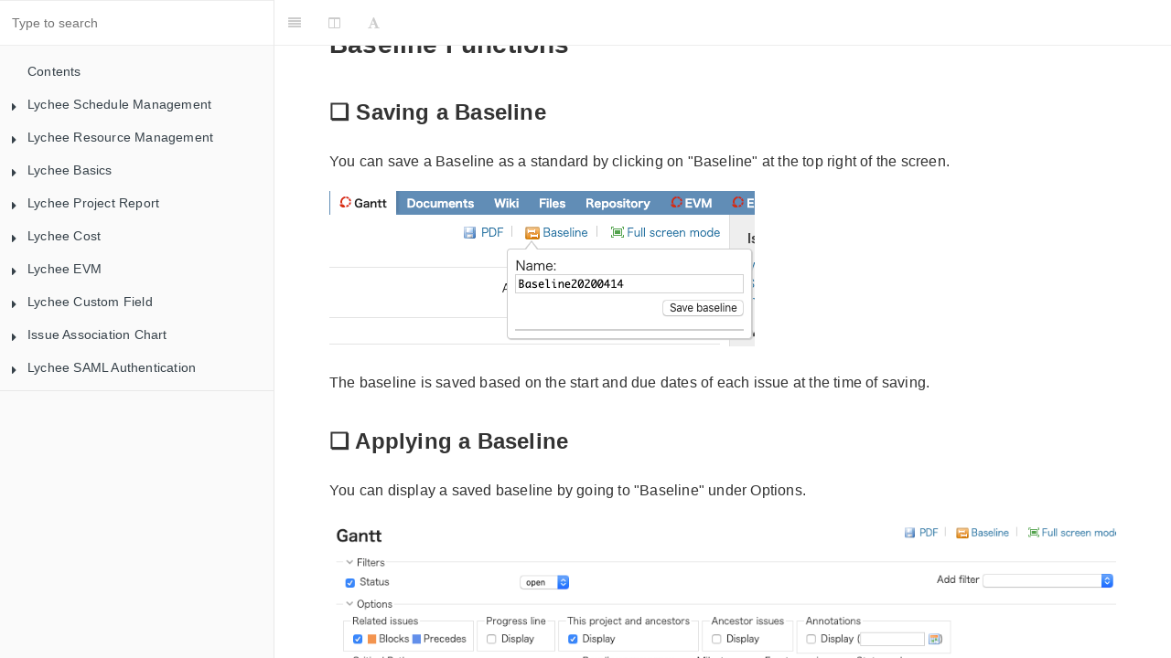

--- FILE ---
content_type: text/html
request_url: https://manual-en.lychee-redmine.jp/gantt_chart/gantt_chart5.html
body_size: 73630
content:

<!DOCTYPE HTML>
<html lang="" >
    <head>
        <meta charset="UTF-8">
        <meta content="text/html; charset=utf-8" http-equiv="Content-Type">
        <title>Saving a Baseline · GitBook</title>
        <meta http-equiv="X-UA-Compatible" content="IE=edge" />
        <meta name="description" content="">
        <meta name="generator" content="GitBook 3.2.3">
        
        
        
    
    <link rel="stylesheet" href="../gitbook/style.css">

    
            
                
                <link rel="stylesheet" href="../gitbook/gitbook-plugin-collapsible-chapters/collapsible-chapters.css">
                
            
                
                <link rel="stylesheet" href="../gitbook/gitbook-plugin-highlight/website.css">
                
            
                
                <link rel="stylesheet" href="../gitbook/gitbook-plugin-search/search.css">
                
            
                
                <link rel="stylesheet" href="../gitbook/gitbook-plugin-fontsettings/website.css">
                
            
                
                <link rel="stylesheet" href="../gitbook/gitbook-plugin-theme-api/theme-api.css">
                
            
        

    

    
        
        <link rel="stylesheet" href="../manual.css">
        
    
        
    

        
    
    
    <meta name="HandheldFriendly" content="true"/>
    <meta name="viewport" content="width=device-width, initial-scale=1, user-scalable=no">
    <meta name="apple-mobile-web-app-capable" content="yes">
    <meta name="apple-mobile-web-app-status-bar-style" content="black">
    <link rel="apple-touch-icon-precomposed" sizes="152x152" href="../gitbook/images/apple-touch-icon-precomposed-152.png">
    <link rel="shortcut icon" href="../gitbook/images/favicon.ico" type="image/x-icon">

    
    <link rel="next" href="gantt_chart5.html" />
    
    
    <link rel="prev" href="gantt_chart4.html" />
    

    </head>
    <body>
        
<div class="book">
    <div class="book-summary">
        
            
<div id="book-search-input" role="search">
    <input type="text" placeholder="Type to search" />
</div>

            
                <nav role="navigation">
                


<ul class="summary">
    
    

    

    
        
        
    
        <li class="chapter " data-level="1.1" data-path="../">
            
                <a href="../">
            
                    
                    Contents
            
                </a>
            

            
        </li>
    
        <li class="chapter " data-level="1.2" data-path="../1_contents_scheduling_management.html">
            
                <a href="../1_contents_scheduling_management.html">
            
                    
                    Lychee Schedule Management
            
                </a>
            

            
            <ul class="articles">
                
    
        <li class="chapter " data-level="1.2.1" data-path="gantt_chart_top.html">
            
                <a href="gantt_chart_top.html">
            
                    
                    Gantt Chart
            
                </a>
            

            
            <ul class="articles">
                
    
        <li class="chapter " data-level="1.2.1.1" data-path="gantt_chart1.html">
            
                <a href="gantt_chart1.html#❏-setting-permissions">
            
                    
                    Setting Permissions
            
                </a>
            

            
        </li>
    
        <li class="chapter " data-level="1.2.1.2" data-path="gantt_chart1.html">
            
                <a href="gantt_chart1.html#❏-changing-dates-(period">
            
                    
                    Changing Dates (Period)
            
                </a>
            

            
        </li>
    
        <li class="chapter " data-level="1.2.1.3" data-path="gantt_chart1.html">
            
                <a href="gantt_chart1.html#❏-changing-dates-(start-date">
            
                    
                    Changing Dates (Start Date)
            
                </a>
            

            
        </li>
    
        <li class="chapter " data-level="1.2.1.4" data-path="gantt_chart1.html">
            
                <a href="gantt_chart1.html#❏-setting-dates">
            
                    
                    Setting Dates
            
                </a>
            

            
        </li>
    
        <li class="chapter " data-level="1.2.1.5" data-path="gantt_chart1.html">
            
                <a href="gantt_chart1.html#❏-solid-lines-displayed-in-gantt-charts">
            
                    
                    Solid Lines Displayed in Gantt Charts
            
                </a>
            

            
        </li>
    
        <li class="chapter " data-level="1.2.1.6" data-path="gantt_chart1.html">
            
                <a href="gantt_chart1.html#❏-creating-a-new-issue">
            
                    
                    Creating a New Issue
            
                </a>
            

            
        </li>
    
        <li class="chapter " data-level="1.2.1.7" data-path="gantt_chart1.html">
            
                <a href="gantt_chart1.html#❏-editing-an-issue">
            
                    
                    Editing an Issue
            
                </a>
            

            
        </li>
    
        <li class="chapter " data-level="1.2.1.8" data-path="gantt_chart1.html">
            
                <a href="gantt_chart1.html#❏-changing-sequence-of-issues">
            
                    
                    Changing Sequence of Issues
            
                </a>
            

            
        </li>
    
        <li class="chapter " data-level="1.2.1.9" data-path="gantt_chart1.html">
            
                <a href="gantt_chart1.html#❏-changing-parent-child-relationships-between-issues">
            
                    
                    Changing Parent-Child Relationships between Issues
            
                </a>
            

            
        </li>
    
        <li class="chapter " data-level="1.2.1.10" data-path="gantt_chart1.html">
            
                <a href="gantt_chart1.html#❏-collapsing/expanding-parent-child-issues">
            
                    
                    Collapsing/Expanding Parent-child Issues
            
                </a>
            

            
        </li>
    
        <li class="chapter " data-level="1.2.1.11" data-path="gantt_chart1.html">
            
                <a href="gantt_chart1.html#❏-setting-display-colors-for-issue-statuses">
            
                    
                    Setting Display Colors for Issue Statuses
            
                </a>
            

            
        </li>
    
        <li class="chapter " data-level="1.2.1.12" data-path="gantt_chart1.html">
            
                <a href="gantt_chart1.html#❏-changing-version-status">
            
                    
                    Changing Version Status
            
                </a>
            

            
        </li>
    
        <li class="chapter " data-level="1.2.1.13" data-path="gantt_chart1.html">
            
                <a href="gantt_chart1.html#❏-downloading-pdfs">
            
                    
                    Downloading PDFs
            
                </a>
            

            
        </li>
    
        <li class="chapter " data-level="1.2.1.14" data-path="gantt_chart1.html">
            
                <a href="gantt_chart1.html#❏-setting-headers">
            
                    
                    Setting Headers
            
                </a>
            

            
        </li>
    
        <li class="chapter " data-level="1.2.1.15" data-path="gantt_chart2.html">
            
                <a href="gantt_chart2.html#❏-full-screen-mode">
            
                    
                    Full screen Mode
            
                </a>
            

            
        </li>
    
        <li class="chapter " data-level="1.2.1.16" data-path="gantt_chart2.html">
            
                <a href="gantt_chart2.html#❏-expanding-and-shrinking">
            
                    
                    Expanding and Shrinking
            
                </a>
            

            
        </li>
    
        <li class="chapter " data-level="1.2.1.17" data-path="gantt_chart2.html">
            
                <a href="gantt_chart2.html#❏-changing-displayed-columns">
            
                    
                    Changing Displayed columns
            
                </a>
            

            
        </li>
    
        <li class="chapter " data-level="1.2.1.18" data-path="gantt_chart2.html">
            
                <a href="gantt_chart2.html#❏-sorting">
            
                    
                    Sorting
            
                </a>
            

            
        </li>
    
        <li class="chapter " data-level="1.2.1.19" data-path="gantt_chart3.html">
            
                <a href="gantt_chart3.html#❏-saving-queries">
            
                    
                    Saving Queries
            
                </a>
            

            
        </li>
    
        <li class="chapter " data-level="1.2.1.20" data-path="gantt_chart3.html">
            
                <a href="gantt_chart3.html#❏-editing-an-issue-by-double-clicking">
            
                    
                    Editing an Issue by Double-clicking
            
                </a>
            

            
        </li>
    
        <li class="chapter " data-level="1.2.1.21" data-path="gantt_chart3.html">
            
                <a href="gantt_chart3.html#❏-manual-sorting">
            
                    
                    Manual Sorting
            
                </a>
            

            
        </li>
    
        <li class="chapter " data-level="1.2.1.22" data-path="gantt_chart3.html">
            
                <a href="gantt_chart3.html#❏-opening-and-closing-entire-levels">
            
                    
                    Opening and Closing Entire Levels
            
                </a>
            

            
        </li>
    
        <li class="chapter " data-level="1.2.1.23" data-path="gantt_chart3.html">
            
                <a href="gantt_chart3.html#❏-group-conditions">
            
                    
                    Group Conditions
            
                </a>
            

            
        </li>
    
        <li class="chapter " data-level="1.2.1.24" data-path="gantt_chart3.html">
            
                <a href="gantt_chart3.html#❏-undo-function">
            
                    
                    Undo Function
            
                </a>
            

            
        </li>
    
        <li class="chapter " data-level="1.2.1.25" data-path="gantt_chart3.html">
            
                <a href="gantt_chart3.html#❏-issue-adding-mode">
            
                    
                    Issue Adding Mode
            
                </a>
            

            
        </li>
    
        <li class="chapter " data-level="1.2.1.26" data-path="gantt_chart3.html">
            
                <a href="gantt_chart3.html#❏-displaying-notes-on-issues">
            
                    
                    Displaying Notes on Issues
            
                </a>
            

            
        </li>
    
        <li class="chapter " data-level="1.2.1.27" data-path="gantt_chart3.html">
            
                <a href="gantt_chart3.html#❏-displaying-higher-level-issues">
            
                    
                    Displaying Higher-level Issues
            
                </a>
            

            
        </li>
    
        <li class="chapter " data-level="1.2.1.28" data-path="gantt_chart4.html">
            
                <a href="gantt_chart4.html#❏-critical-paths">
            
                    
                    Critical Paths
            
                </a>
            

            
        </li>
    
        <li class="chapter " data-level="1.2.1.29" data-path="gantt_chart5.html">
            
                <a href="gantt_chart5.html#❏-saving-a-baseline">
            
                    
                    Saving a Baseline
            
                </a>
            

            
        </li>
    
        <li class="chapter " data-level="1.2.1.30" data-path="gantt_chart5.html">
            
                <a href="gantt_chart5.html#❏-applying-a-baseline">
            
                    
                    Applying a Baseline
            
                </a>
            

            
        </li>
    
        <li class="chapter " data-level="1.2.1.31" data-path="gantt_chart5.html">
            
                <a href="gantt_chart5.html#❏-displaying-Progress-lines-for-baselines">
            
                    
                    Displaying Progress Lines for Baselines
            
                </a>
            

            
        </li>
    
        <li class="chapter " data-level="1.2.1.32" data-path="gantt_chart6.html">
            
                <a href="gantt_chart6.html#❏-what-is-a-milestone?">
            
                    
                    What is a Milestone?
            
                </a>
            

            
        </li>
    
        <li class="chapter " data-level="1.2.1.33" data-path="gantt_chart6.html">
            
                <a href="gantt_chart6.html#❏-adding-a-milestone">
            
                    
                    Adding a Milestone
            
                </a>
            

            
        </li>
    
        <li class="chapter " data-level="1.2.1.34" data-path="gantt_chart6.html">
            
                <a href="gantt_chart6.html#❏-displaying-versions-with-no-linked-issues">
            
                    
                    Displaying Versions with No Linked Issues
            
                </a>
            

            
        </li>
    
        <li class="chapter " data-level="1.2.1.35" data-path="gantt_chart7.html">
            
                <a href="gantt_chart7.html#❏-what-is-simulation-mode?">
            
                    
                    What is Simulation Mode?
            
                </a>
            

            
        </li>
    
        <li class="chapter " data-level="1.2.1.36" data-path="gantt_chart7.html">
            
                <a href="gantt_chart7.html#❏-operating-simulation-mode">
            
                    
                    Operating Simulation Mode
            
                </a>
            

            
        </li>
    
        <li class="chapter " data-level="1.2.1.37" data-path="gantt_chart7.html">
            
                <a href="gantt_chart7.html#❏-what-is-visualize-user-workload?">
            
                    
                    What is Visualize user workload?
            
                </a>
            

            
        </li>
    
        <li class="chapter " data-level="1.2.1.38" data-path="gantt_chart7.html">
            
                <a href="gantt_chart7.html#❏-operating-visualize-user-workload">
            
                    
                    Operating Visualize user workload
            
                </a>
            

            
        </li>
    

            </ul>
            
        </li>
    
        <li class="chapter " data-level="1.2.2" data-path="../kanban/kanban_top.html">
            
                <a href="../kanban/kanban_top.html">
            
                    
                    Kanban
            
                </a>
            

            
            <ul class="articles">
                
    
        <li class="chapter " data-level="1.2.2.1" data-path="../kanban/kanban1.html">
            
                <a href="../kanban/kanban1.html#❏-setting-permissions">
            
                    
                    Setting Permissions
            
                </a>
            

            
        </li>
    
        <li class="chapter " data-level="1.2.2.2" data-path="../kanban/kanban1.html">
            
                <a href="../kanban/kanban1.html#❏-project-settings">
            
                    
                    Project Settings
            
                </a>
            

            
        </li>
    
        <li class="chapter " data-level="1.2.2.3" data-path="../kanban/kanban1.html">
            
                <a href="../kanban/kanban1.html#❏-setting-maximum-number-of-displayed-issues">
            
                    
                    Setting Maximum Number of Displayed Issues
            
                </a>
            

            
        </li>
    
        <li class="chapter " data-level="1.2.2.4" data-path="../kanban/kanban1.html">
            
                <a href="../kanban/kanban1.html#❏-kanban-operations">
            
                    
                    Kanban Operations
            
                </a>
            

            
        </li>
    
        <li class="chapter " data-level="1.2.2.5" data-path="../kanban/kanban1.html">
            
                <a href="../kanban/kanban1.html#❏-kanban-by-priority">
            
                    
                    Kanban By Priority
            
                </a>
            

            
        </li>
    
        <li class="chapter " data-level="1.2.2.6" data-path="../kanban/kanban1.html">
            
                <a href="../kanban/kanban1.html#❏-kanban-by-assignee">
            
                    
                    Kanban By Assignee
            
                </a>
            

            
        </li>
    
        <li class="chapter " data-level="1.2.2.7" data-path="../kanban/kanban1.html">
            
                <a href="../kanban/kanban1.html#❏-burn-down-chart">
            
                    
                    Burn Down Chart
            
                </a>
            

            
        </li>
    
        <li class="chapter " data-level="1.2.2.8" data-path="../kanban/kanban2.html">
            
                <a href="../kanban/kanban2.html#❏-backlog">
            
                    
                    Backlog
            
                </a>
            

            
        </li>
    
        <li class="chapter " data-level="1.2.2.9" data-path="../kanban/kanban2.html">
            
                <a href="../kanban/kanban2.html#❏-backlog-operations">
            
                    
                    Backlog Operations
            
                </a>
            

            
        </li>
    
        <li class="chapter " data-level="1.2.2.10" data-path="../kanban/kanban2.html">
            
                <a href="../kanban/kanban2.html#❏-points-display">
            
                    
                    Points Display
            
                </a>
            

            
        </li>
    

            </ul>
            
        </li>
    
        <li class="chapter " data-level="1.2.3" data-path="../issue_set/issue_set_top.html">
            
                <a href="../issue_set/issue_set_top.html">
            
                    
                    Issue Set
            
                </a>
            

            
            <ul class="articles">
                
    
        <li class="chapter " data-level="1.2.3.1" data-path="../issue_set/issue_set.html">
            
                <a href="../issue_set/issue_set.html#❏-what-is-lychee-issue-set?">
            
                    
                    What is Lychee Issue Set?
            
                </a>
            

            
        </li>
    
        <li class="chapter " data-level="1.2.3.2" data-path="../issue_set/issue_set.html">
            
                <a href="../issue_set/issue_set.html#❏-setting-permissions">
            
                    
                    Setting Permissions
            
                </a>
            

            
        </li>
    
        <li class="chapter " data-level="1.2.3.3" data-path="../issue_set/issue_set.html">
            
                <a href="../issue_set/issue_set.html#❏-creating-a-new-issue-set">
            
                    
                    Creating a New Issue Set
            
                </a>
            

            
        </li>
    
        <li class="chapter " data-level="1.2.3.4" data-path="../issue_set/issue_set.html">
            
                <a href="../issue_set/issue_set.html#❏-editing-an-issue-set">
            
                    
                    Editing an Issue Set
            
                </a>
            

            
        </li>
    
        <li class="chapter " data-level="1.2.3.5" data-path="../issue_set/issue_set.html">
            
                <a href="../issue_set/issue_set.html#❏-creating-a-new-issue">
            
                    
                    Creating a New Issue
            
                </a>
            

            
        </li>
    
        <li class="chapter " data-level="1.2.3.6" data-path="../issue_set/issue_set.html">
            
                <a href="../issue_set/issue_set.html#❏-editing-an-issue">
            
                    
                    Editing an Issue
            
                </a>
            

            
        </li>
    
        <li class="chapter " data-level="1.2.3.7" data-path="../issue_set/issue_set.html">
            
                <a href="../issue_set/issue_set.html#❏-selecting-an-issue-set-to-be-used-by-a-Project">
            
                    
                    Selecting an Issue Set to be Used by a Project
            
                </a>
            

            
        </li>
    
        <li class="chapter " data-level="1.2.3.8" data-path="../issue_set/issue_set.html">
            
                <a href="../issue_set/issue_set.html#❏-creating-an-issue-from-an-issue-Set">
            
                    
                    Creating an Issue from an Issue Set
            
                </a>
            

            
        </li>
    
        <li class="chapter " data-level="1.2.3.9" data-path="../issue_set/issue_set.html">
            
                <a href="../issue_set/issue_set.html#❏-creating-a-child-issue-from-an-issue-set">
            
                    
                    Creating a Child Issue from an Issue Set
            
                </a>
            

            
        </li>
    

            </ul>
            
        </li>
    
        <li class="chapter " data-level="1.2.4" data-path="../project_template/project_template_top.html">
            
                <a href="../project_template/project_template_top.html">
            
                    
                    Project Template
            
                </a>
            

            
            <ul class="articles">
                
    
        <li class="chapter " data-level="1.2.4.1" data-path="../project_template/project_template.html">
            
                <a href="../project_template/project_template.html#❏-what-is-lychee-project-template?">
            
                    
                    What is Lychee Project Template?
            
                </a>
            

            
        </li>
    
        <li class="chapter " data-level="1.2.4.2" data-path="../project_template/project_template.html">
            
                <a href="../project_template/project_template.html#❏-main-functions">
            
                    
                    Main Functions
            
                </a>
            

            
        </li>
    
        <li class="chapter " data-level="1.2.4.3" data-path="../project_template/project_template.html">
            
                <a href="../project_template/project_template.html#❏-how-to-use-project-template">
            
                    
                    How to use Project Template
            
                </a>
            

            
        </li>
    

            </ul>
            
        </li>
    
        <li class="chapter " data-level="1.2.5" data-path="../actual_date/actual_date_top.html">
            
                <a href="../actual_date/actual_date_top.html">
            
                    
                    Actual Date
            
                </a>
            

            
            <ul class="articles">
                
    
        <li class="chapter " data-level="1.2.5.1" data-path="../actual_date/actual_date.html">
            
                <a href="../actual_date/actual_date.html#❏-What-is-Lychee-Actual-Date?">
            
                    
                    What is Lychee Actual Date?
            
                </a>
            

            
        </li>
    

            </ul>
            
        </li>
    

            </ul>
            
        </li>
    
        <li class="chapter " data-level="1.3" data-path="../2_contents_resource_management.html">
            
                <a href="../2_contents_resource_management.html">
            
                    
                    Lychee Resource Management
            
                </a>
            

            
            <ul class="articles">
                
    
        <li class="chapter " data-level="1.3.1" data-path="../time_management/time_management_top.html">
            
                <a href="../time_management/time_management_top.html">
            
                    
                    Time Management
            
                </a>
            

            
            <ul class="articles">
                
    
        <li class="chapter " data-level="1.3.1.1" data-path="../time_management/time_management1.html">
            
                <a href="../time_management/time_management1.html#❏-what-is-lychee-time-management?">
            
                    
                    What is Lychee Time Management?
            
                </a>
            

            
        </li>
    
        <li class="chapter " data-level="1.3.1.2" data-path="../time_management/time_management1.html">
            
                <a href="../time_management/time_management1.html#❏-main-functions">
            
                    
                    Main Functions
            
                </a>
            

            
        </li>
    
        <li class="chapter " data-level="1.3.1.3" data-path="../time_management/time_management1.html">
            
                <a href="../time_management/time_management1.html#❏-getting-started">
            
                    
                    Getting Started
            
                </a>
            

            
        </li>
    
        <li class="chapter " data-level="1.3.1.4" data-path="../time_management/time_management2.html">
            
                <a href="../time_management/time_management2.html#❏-my-calendar-screen">
            
                    
                    My Calendar Screen
            
                </a>
            

            
        </li>
    
        <li class="chapter " data-level="1.3.1.5" data-path="../time_management/time_management2.html">
            
                <a href="../time_management/time_management2.html#❏-selecting-projects">
            
                    
                    Selecting Projects
            
                </a>
            

            
        </li>
    
        <li class="chapter " data-level="1.3.1.6" data-path="../time_management/time_management2.html">
            
                <a href="../time_management/time_management2.html#❏-placing-issues">
            
                    
                    Placing Issues
            
                </a>
            

            
        </li>
    
        <li class="chapter " data-level="1.3.1.7" data-path="../time_management/time_management2.html">
            
                <a href="../time_management/time_management2.html#❏-placing-project-activities">
            
                    
                    Placing Project activities
            
                </a>
            

            
        </li>
    
        <li class="chapter " data-level="1.3.1.8" data-path="../time_management/time_management2.html">
            
                <a href="../time_management/time_management2.html#❏-placing-project-unrelated-activities">
            
                    
                    Placing Project-unrelated activities
            
                </a>
            

            
        </li>
    
        <li class="chapter " data-level="1.3.1.9" data-path="../time_management/time_management2.html">
            
                <a href="../time_management/time_management2.html#❏-changing-the-display-week">
            
                    
                    Changing the Display Week
            
                </a>
            

            
        </li>
    
        <li class="chapter " data-level="1.3.1.10" data-path="../time_management/time_management2.html">
            
                <a href="../time_management/time_management2.html#❏-changing-the-calendar-time-units">
            
                    
                    Changing the Calendar Time Units
            
                </a>
            

            
        </li>
    
        <li class="chapter " data-level="1.3.1.11" data-path="../time_management/time_management3.html">
            
                <a href="../time_management/time_management3.html#❏-project-calendar-screen">
            
                    
                    Project Calendar Screen
            
                </a>
            

            
        </li>
    
        <li class="chapter " data-level="1.3.1.12" data-path="../time_management/time_management3.html">
            
                <a href="../time_management/time_management3.html#❏-member-search">
            
                    
                    Member Search
            
                </a>
            

            
        </li>
    
        <li class="chapter " data-level="1.3.1.13" data-path="../time_management/time_management3.html">
            
                <a href="../time_management/time_management3.html#❏-changing-displayed-members">
            
                    
                    Changing Displayed Members
            
                </a>
            

            
        </li>
    
        <li class="chapter " data-level="1.3.1.14" data-path="../time_management/time_management3.html">
            
                <a href="../time_management/time_management3.html#❏-daily-and-weekly-displays">
            
                    
                    Daily and Weekly Displays
            
                </a>
            

            
        </li>
    

            </ul>
            
        </li>
    
        <li class="chapter " data-level="1.3.2" data-path="../time_management_google_calendar/time_management_google_calendar_top.html">
            
                <a href="../time_management_google_calendar/time_management_google_calendar_top.html">
            
                    
                    Time Management: Google Calendar add-on
            
                </a>
            

            
            <ul class="articles">
                
    
        <li class="chapter " data-level="1.3.2.1" data-path="../time_management_google_calendar/time_management_google_calendar.html">
            
                <a href="../time_management_google_calendar/time_management_google_calendar.html#❏-what-is-lychee-time-management-google-calendar-add-on?">
            
                    
                    What is Lychee Time Management Google Calendar add-on?
            
                </a>
            

            
        </li>
    
        <li class="chapter " data-level="1.3.2.2" data-path="../time_management_google_calendar/time_management_google_calendar.html">
            
                <a href="../time_management_google_calendar/time_management_google_calendar.html#❏-obtaining-an-api-key-from-google-cloud-platform">
            
                    
                    Obtaining an API Key from Google Cloud Platform
            
                </a>
            

            
        </li>
    
        <li class="chapter " data-level="1.3.2.3" data-path="../time_management_google_calendar/time_management_google_calendar.html">
            
                <a href="../time_management_google_calendar/time_management_google_calendar.html#❏-redmine-settings">
            
                    
                    Redmine Settings
            
                </a>
            

            
        </li>
    
        <li class="chapter " data-level="1.3.2.4" data-path="../time_management_google_calendar/time_management_google_calendar.html">
            
                <a href="../time_management_google_calendar/time_management_google_calendar.html#❏-user-settings">
            
                    
                    User Settings
            
                </a>
            

            
        </li>
    

            </ul>
            
        </li>
    
        <li class="chapter " data-level="1.3.3" data-path="../resource_management/resource_management_top.html">
            
                <a href="../resource_management/resource_management_top.html">
            
                    
                    Resource Management
            
                </a>
            

            
            <ul class="articles">
                
    
        <li class="chapter " data-level="1.3.3.1" data-path="../resource_management/resource_management.html">
            
                <a href="../resource_management/resource_management.html#❏-what-is-lychee-resource-management?">
            
                    
                    What is Lychee Resource Management?
            
                </a>
            

            
        </li>
    
        <li class="chapter " data-level="1.3.3.2" data-path="../resource_management/resource_management.html">
            
                <a href="../resource_management/resource_management.html#❏-resource-management-settings">
            
                    
                    Resource Management Settings
            
                </a>
            

            
        </li>
    
        <li class="chapter " data-level="1.3.3.3" data-path="../resource_management/resource_management.html">
            
                <a href="../resource_management/resource_management.html#❏-project-settings">
            
                    
                    Project Settings
            
                </a>
            

            
        </li>
    
        <li class="chapter " data-level="1.3.3.4" data-path="../resource_management/resource_management.html">
            
                <a href="../resource_management/resource_management.html#❏-resource-management-functions">
            
                    
                    Resource Management Functions
            
                </a>
            

            
        </li>
    
        <li class="chapter " data-level="1.3.3.5" data-path="../resource_management/resource_management.html">
            
                <a href="../resource_management/resource_management.html#❏-workload">
            
                    
                    Workload
            
                </a>
            

            
        </li>
    
        <li class="chapter " data-level="1.3.3.6" data-path="../resource_management/resource_management.html">
            
                <a href="../resource_management/resource_management.html#❏-working-rate">
            
                    
                    Working Rate
            
                </a>
            

            
        </li>
    
        <li class="chapter " data-level="1.3.3.7" data-path="../resource_management/resource_management.html">
            
                <a href="../resource_management/resource_management.html#❏-productivity">
            
                    
                    Productivity
            
                </a>
            

            
        </li>
    

            </ul>
            
        </li>
    

            </ul>
            
        </li>
    
        <li class="chapter " data-level="1.4" data-path="../3_contents_basic.html">
            
                <a href="../3_contents_basic.html">
            
                    
                    Lychee Basics
            
                </a>
            

            
            <ul class="articles">
                
    
        <li class="chapter " data-level="1.4.1" data-path="../project_view/project_view_top.html">
            
                <a href="../project_view/project_view_top.html">
            
                    
                    Project View
            
                </a>
            

            
            <ul class="articles">
                
    
        <li class="chapter " data-level="1.4.1.1" data-path="../project_view/project_view.html">
            
                <a href="../project_view/project_view.html#❏-what-is-lychee-project-view?">
            
                    
                    What is Lychee Project View?
            
                </a>
            

            
        </li>
    
        <li class="chapter " data-level="1.4.1.2" data-path="../project_view/project_view.html">
            
                <a href="../project_view/project_view.html#❏-displaying-projects">
            
                    
                    Displaying Projects
            
                </a>
            

            
        </li>
    
        <li class="chapter " data-level="1.4.1.3" data-path="../project_view/project_view.html">
            
                <a href="../project_view/project_view.html#❏-quick-links">
            
                    
                    Quick Links
            
                </a>
            

            
        </li>
    
        <li class="chapter " data-level="1.4.1.4" data-path="../project_view/project_view.html">
            
                <a href="../project_view/project_view.html#❏-project-view-settings">
            
                    
                    Project View Settings
            
                </a>
            

            
        </li>
    

            </ul>
            
        </li>
    
        <li class="chapter " data-level="1.4.2" data-path="../version_start_date/version_start_date_top.html">
            
                <a href="../version_start_date/version_start_date_top.html">
            
                    
                    Version Start Date
            
                </a>
            

            
            <ul class="articles">
                
    
        <li class="chapter " data-level="1.4.2.1" data-path="../version_start_date/version_start_date.html">
            
                <a href="../version_start_date/version_start_date.html#❏-What-is-Lychee-Version-Start-Date?">
            
                    
                    What is Lychee Version Start Date?
            
                </a>
            

            
        </li>
    
        <li class="chapter " data-level="1.4.2.2" data-path="../version_start_date/version_start_date.html">
            
                <a href="../version_start_date/version_start_date.html#❏-Setting-a-Version-Start-Date">
            
                    
                    Setting a Version Start Date
            
                </a>
            

            
        </li>
    

            </ul>
            
        </li>
    
        <li class="chapter " data-level="1.4.3" data-path="../easy_assign/easy_assign_top.html">
            
                <a href="../easy_assign/easy_assign_top.html">
            
                    
                    Easy Assign
            
                </a>
            

            
            <ul class="articles">
                
    
        <li class="chapter " data-level="1.4.3.1" data-path="../easy_assign/easy_assign.html">
            
                <a href="../easy_assign/easy_assign.html#❏-what-is-lychee-easy-assign">
            
                    
                    What is Lychee Easy Assign?
            
                </a>
            

            
        </li>
    
        <li class="chapter " data-level="1.4.3.2" data-path="../easy_assign/easy_assign.html">
            
                <a href="../easy_assign/easy_assign.html#❏-display-of-project-members-by-group">
            
                    
                    Display of Project Members by Group
            
                </a>
            

            
        </li>
    
        <li class="chapter " data-level="1.4.3.3" data-path="../easy_assign/easy_assign.html">
            
                <a href="../easy_assign/easy_assign.html#❏-filtering-by-group">
            
                    
                    Filtering by Group
            
                </a>
            

            
        </li>
    
        <li class="chapter " data-level="1.4.3.4" data-path="../easy_assign/easy_assign.html">
            
                <a href="../easy_assign/easy_assign.html#❏-assigning-responsibilities-using-predictive-search">
            
                    
                    Assigning Responsibilities Using Predictive Search
            
                </a>
            

            
        </li>
    

            </ul>
            
        </li>
    
        <li class="chapter " data-level="1.4.4" data-path="../work_days/work_days_top.html">
            
                <a href="../work_days/work_days_top.html">
            
                    
                    Work Days
            
                </a>
            

            
            <ul class="articles">
                
    
        <li class="chapter " data-level="1.4.4.1" data-path="../work_days/work_days.html">
            
                <a href="../work_days/work_days.html#❏-what-is-lychee-work-days?">
            
                    
                    What is Lychee Work Days?
            
                </a>
            

            
        </li>
    
        <li class="chapter " data-level="1.4.4.2" data-path="../work_days/work_days.html">
            
                <a href="../work_days/work_days.html#❏-settings">
            
                    
                    Settings
            
                </a>
            

            
        </li>
    

            </ul>
            
        </li>
    
        <li class="chapter " data-level="1.4.5" data-path="../issue_spread_sheet/issue_spread_sheet_top.html">
            
                <a href="../issue_spread_sheet/issue_spread_sheet_top.html">
            
                    
                    Issue Spreadsheet
            
                </a>
            

            
            <ul class="articles">
                
    
        <li class="chapter " data-level="1.4.5.1" data-path="../issue_spread_sheet/issue_spread_sheet.html">
            
                <a href="../issue_spread_sheet/issue_spread_sheet.html#❏-what-is-lychee-issue-spreadsheet?">
            
                    
                    What is Lychee Issue Spreadsheet?
            
                </a>
            

            
        </li>
    
        <li class="chapter " data-level="1.4.5.2" data-path="../issue_spread_sheet/issue_spread_sheet.html">
            
                <a href="../issue_spread_sheet/issue_spread_sheet.html#❏-how-to-edit-issues-from-the-issue-list">
            
                    
                    How to edit issues from the Issue List
            
                </a>
            

            
        </li>
    

            </ul>
            
        </li>
    
        <li class="chapter " data-level="1.4.6" data-path="../status_color/status_color_top.html">
            
                <a href="../status_color/status_color_top.html">
            
                    
                    Status Color
            
                </a>
            

            
            <ul class="articles">
                
    
        <li class="chapter " data-level="1.4.6.1" data-path="../status_color/status_color.html">
            
                <a href="../status_color/status_color.html#❏-what-is-lychee-status-color?">
            
                    
                    What is Lychee Status Color?
            
                </a>
            

            
        </li>
    
        <li class="chapter " data-level="1.4.6.2" data-path="../status_color/status_color.html">
            
                <a href="../status_color/status_color.html#❏-setting-colors">
            
                    
                    Setting Colors
            
                </a>
            

            
        </li>
    
        <li class="chapter " data-level="1.4.6.3" data-path="../status_color/status_color.html">
            
                <a href="../status_color/status_color.html#❏-displaying-in-lychee-gantt-charts">
            
                    
                    Displaying in Lychee Gantt Charts
            
                </a>
            

            
        </li>
    
        <li class="chapter " data-level="1.4.6.4" data-path="../status_color/status_color.html">
            
                <a href="../status_color/status_color.html#❏-displaying-on-lychee-kanbans-(Backlogs">
            
                    
                    Displaying on Lychee Kanbans (Backlogs)
            
                </a>
            

            
        </li>
    

            </ul>
            
        </li>
    
        <li class="chapter " data-level="1.4.7" data-path="../profile_icon/profile_icon_top.html">
            
                <a href="../profile_icon/profile_icon_top.html">
            
                    
                    Profile Icon
            
                </a>
            

            
            <ul class="articles">
                
    
        <li class="chapter " data-level="1.4.7.1" data-path="../profile_icon/profile_icon.html">
            
                <a href="../profile_icon/profile_icon.html#❏-what-is-lychee-profile-icon?">
            
                    
                    What is Lychee Profile Icon?
            
                </a>
            

            
        </li>
    
        <li class="chapter " data-level="1.4.7.2" data-path="../profile_icon/profile_icon.html">
            
                <a href="../profile_icon/profile_icon.html#❏-setting-user-icons">
            
                    
                    Setting User Icons
            
                </a>
            

            
        </li>
    
        <li class="chapter " data-level="1.4.7.3" data-path="../profile_icon/profile_icon.html">
            
                <a href="../profile_icon/profile_icon.html#❏-setting-group-icons">
            
                    
                    Setting Group Icons
            
                </a>
            

            
        </li>
    

            </ul>
            
        </li>
    

            </ul>
            
        </li>
    
        <li class="chapter " data-level="1.5" data-path="../4_contents_project_report.html">
            
                <a href="../4_contents_project_report.html">
            
                    
                    Lychee Project Report
            
                </a>
            

            
            <ul class="articles">
                
    
        <li class="chapter " data-level="1.5.1" data-path="../project_report/project_report.html">
            
                <a href="../project_report/project_report.html#❏-what-is-lychee-project-report?">
            
                    
                    What is Lychee Project Report?
            
                </a>
            

            
        </li>
    
        <li class="chapter " data-level="1.5.2" data-path="../project_report/project_report.html">
            
                <a href="../project_report/project_report.html#❏-project-settings">
            
                    
                    Project Settings
            
                </a>
            

            
        </li>
    
        <li class="chapter " data-level="1.5.3" data-path="../project_report/project_report.html">
            
                <a href="../project_report/project_report.html#❏-setting-permissions">
            
                    
                    Setting Permissions
            
                </a>
            

            
        </li>
    
        <li class="chapter " data-level="1.5.4" data-path="../project_report/project_report.html">
            
                <a href="../project_report/project_report.html#❏-setting-indicators">
            
                    
                    Setting Indicators
            
                </a>
            

            
        </li>
    
        <li class="chapter " data-level="1.5.5" data-path="../project_report/project_report.html">
            
                <a href="../project_report/project_report.html#❏-creating-a-new-indicator">
            
                    
                    Creating a New Indicator
            
                </a>
            

            
        </li>
    
        <li class="chapter " data-level="1.5.6" data-path="../project_report/project_report.html">
            
                <a href="../project_report/project_report.html#❏-displaying-indicators-on-the-report-screen">
            
                    
                    Displaying Indicators on the Report Screen
            
                </a>
            

            
        </li>
    
        <li class="chapter " data-level="1.5.7" data-path="../project_report/project_report.html">
            
                <a href="../project_report/project_report.html#❏-settings-for-each-project">
            
                    
                    Settings for Each Project
            
                </a>
            

            
        </li>
    
        <li class="chapter " data-level="1.5.8" data-path="../project_report/project_report.html">
            
                <a href="../project_report/project_report.html#❏-overall-project-report-screen">
            
                    
                    Overall Project Report Screen
            
                </a>
            

            
        </li>
    
        <li class="chapter " data-level="1.5.9" data-path="../project_report/project_report.html">
            
                <a href="../project_report/project_report.html#❏-individual-project-report-screen">
            
                    
                    Individual Project Report Screen
            
                </a>
            

            
        </li>
    
        <li class="chapter " data-level="1.5.10" data-path="../project_report/project_report.html">
            
                <a href="../project_report/project_report.html#❏-saving-queries">
            
                    
                    Saving Queries
            
                </a>
            

            
        </li>
    

            </ul>
            
        </li>
    
        <li class="chapter " data-level="1.6" data-path="../5_contents_cost.html">
            
                <a href="../5_contents_cost.html">
            
                    
                    Lychee Cost
            
                </a>
            

            
            <ul class="articles">
                
    
        <li class="chapter " data-level="1.6.1" data-path="../cost/cost.html">
            
                <a href="../cost/cost.html#❏-what-is-lychee-cost?">
            
                    
                    What is Lychee Cost?
            
                </a>
            

            
        </li>
    
        <li class="chapter " data-level="1.6.2" data-path="../cost/cost.html">
            
                <a href="../cost/cost.html#❏-visualizing-project-receipts-and-expenditures">
            
                    
                    Visualizing Project Receipts and Expenditures
            
                </a>
            

            
        </li>
    
        <li class="chapter " data-level="1.6.3" data-path="../cost/cost.html">
            
                <a href="../cost/cost.html#❏-setting-permissions">
            
                    
                    Setting Permissions
            
                </a>
            

            
        </li>
    
        <li class="chapter " data-level="1.6.4" data-path="../cost/cost.html">
            
                <a href="../cost/cost.html#❏-project-settings">
            
                    
                    Project Settings
            
                </a>
            

            
        </li>
    
        <li class="chapter " data-level="1.6.5" data-path="../cost/cost.html">
            
                <a href="../cost/cost.html#❏-setting-a-budget">
            
                    
                    Setting a Budget
            
                </a>
            

            
        </li>
    
        <li class="chapter " data-level="1.6.6" data-path="../cost/cost.html">
            
                <a href="../cost/cost.html#❏-setting-a-hourly-wage">
            
                    
                    Setting a Hourly Wage
            
                </a>
            

            
        </li>
    
        <li class="chapter " data-level="1.6.7" data-path="../cost/cost.html">
            
                <a href="../cost/cost.html#❏-inputting-expenses">
            
                    
                    Inputting Expenses
            
                </a>
            

            
        </li>
    
        <li class="chapter " data-level="1.6.8" data-path="../cost/cost.html">
            
                <a href="../cost/cost.html#❏-linking-with-lychee-evm">
            
                    
                    Linking with Lychee EVM
            
                </a>
            

            
        </li>
    
        <li class="chapter " data-level="1.6.9" data-path="../cost/cost.html">
            
                <a href="../cost/cost.html#❏-linking-with-lychee-project-report">
            
                    
                    Linking with Lychee Project Report
            
                </a>
            

            
        </li>
    

            </ul>
            
        </li>
    
        <li class="chapter " data-level="1.7" data-path="../6_contents_evm.html">
            
                <a href="../6_contents_evm.html">
            
                    
                    Lychee EVM
            
                </a>
            

            
            <ul class="articles">
                
    
        <li class="chapter " data-level="1.7.1" data-path="../evm/evm.html">
            
                <a href="../evm/evm.html#❏-what-is-lychee-evm?">
            
                    
                    What is Lychee EVM?
            
                </a>
            

            
        </li>
    
        <li class="chapter " data-level="1.7.2" data-path="../evm/evm.html">
            
                <a href="../evm/evm.html#❏-displaying-evm">
            
                    
                    Displaying EVM
            
                </a>
            

            
        </li>
    
        <li class="chapter " data-level="1.7.3" data-path="../evm/evm.html">
            
                <a href="../evm/evm.html#❏-calculation-method-for-basic-indicators">
            
                    
                    Calculation Method for Basic Indicators
            
                </a>
            

            
        </li>
    
        <li class="chapter " data-level="1.7.4" data-path="../evm/evm.html">
            
                <a href="../evm/evm.html#❏-selecting-versions-to-be-displayed">
            
                    
                    Selecting Versions to be Displayed
            
                </a>
            

            
        </li>
    
        <li class="chapter " data-level="1.7.5" data-path="../evm/evm.html">
            
                <a href="../evm/evm.html#❏-selecting-base-date,-display-unit">
            
                    
                    Selecting Base Date, Display Unit
            
                </a>
            

            
        </li>
    
        <li class="chapter " data-level="1.7.6" data-path="../evm/evm.html">
            
                <a href="../evm/evm.html#❏-zoom">
            
                    
                    Zoom
            
                </a>
            

            
        </li>
    
        <li class="chapter " data-level="1.7.7" data-path="../evm/evm.html">
            
                <a href="../evm/evm.html#❏-displaying-selected-charts">
            
                    
                    Displaying Selected Charts
            
                </a>
            

            
        </li>
    
        <li class="chapter " data-level="1.7.8" data-path="../evm/evm.html">
            
                <a href="../evm/evm.html#❏-spi+cpi-display">
            
                    
                    SPI+CPI Display
            
                </a>
            

            
        </li>
    
        <li class="chapter " data-level="1.7.9" data-path="../evm/evm.html">
            
                <a href="../evm/evm.html#❏-calculation-method-of-spi,-cpi">
            
                    
                    Calculation Method of SPI, CPI
            
                </a>
            

            
        </li>
    
        <li class="chapter " data-level="1.7.10" data-path="../evm/evm.html">
            
                <a href="../evm/evm.html#❏-baseline-comparison">
            
                    
                    Baseline Comparison
            
                </a>
            

            
        </li>
    
        <li class="chapter " data-level="1.7.11" data-path="../evm/evm.html">
            
                <a href="../evm/evm.html#❏-exporting">
            
                    
                    Exporting
            
                </a>
            

            
        </li>
    
        <li class="chapter " data-level="1.7.12" data-path="../evm/evm.html">
            
                <a href="../evm/evm.html#❏-revising-progress-for-past-dates">
            
                    
                    Revising Progress for Past Dates
            
                </a>
            

            
        </li>
    
        <li class="chapter " data-level="1.7.13" data-path="../evm/evm.html">
            
                <a href="../evm/evm.html#❏-displaying-evm-values-on-the-issue-list-screen">
            
                    
                    Displaying EVM Values on the Issue List Screen
            
                </a>
            

            
        </li>
    

            </ul>
            
        </li>
    
        <li class="chapter " data-level="1.8" data-path="../7_contents_custom_field.html">
            
                <a href="../7_contents_custom_field.html">
            
                    
                    Lychee Custom Field
            
                </a>
            

            
            <ul class="articles">
                
    
        <li class="chapter " data-level="1.8.1" data-path="../custom_field/custom_field.html">
            
                <a href="../custom_field/custom_field.html#❏-what-is-lychee-custom-field?">
            
                    
                    What is Lychee Custom Field?
            
                </a>
            

            
        </li>
    
        <li class="chapter " data-level="1.8.2" data-path="../custom_field/custom_field.html">
            
                <a href="../custom_field/custom_field.html#❏-category-settings">
            
                    
                    Category Settings
            
                </a>
            

            
        </li>
    
        <li class="chapter " data-level="1.8.3" data-path="../custom_field/custom_field.html">
            
                <a href="../custom_field/custom_field.html#❏-settings-for-linking-custom-fields-(controlling-required-items">
            
                    
                    Settings for Linking Custom Fields (Controlling Required Items)
            
                </a>
            

            
        </li>
    
        <li class="chapter " data-level="1.8.4" data-path="../custom_field/custom_field.html">
            
                <a href="../custom_field/custom_field.html#❏-settings-for-linking-custom-fields-(controlling-selection-options">
            
                    
                    Settings for Linking Custom Fields (Controlling Selection Options)
            
                </a>
            

            
        </li>
    
        <li class="chapter " data-level="1.8.5" data-path="../custom_field/custom_field.html">
            
                <a href="../custom_field/custom_field.html#❏-managing-list-items-for-different-projects">
            
                    
                    Managing List Items for Different Projects
            
                </a>
            

            
        </li>
    

            </ul>
            
        </li>
    
        <li class="chapter " data-level="1.9" data-path="../8_contents_association_chart.html">
            
                <a href="../8_contents_association_chart.html">
            
                    
                    Issue Association Chart
            
                </a>
            

            
            <ul class="articles">
                
    
        <li class="chapter " data-level="1.9.1" data-path="../association_chart/association_chart.html">
            
                <a href="../association_chart/association_chart.html#❏-what-is-lychee-issue-association-chart?">
            
                    
                    What is Lychee Issue Association Chart?
            
                </a>
            

            
        </li>
    
        <li class="chapter " data-level="1.9.2" data-path="../association_chart/association_chart.html">
            
                <a href="../association_chart/association_chart.html#❏-displaying-an-issue-association-chart">
            
                    
                    Displaying an Issue Association Chart
            
                </a>
            

            
        </li>
    
        <li class="chapter " data-level="1.9.3" data-path="../association_chart/association_chart.html">
            
                <a href="../association_chart/association_chart.html#❏-issue-association-chart-legend">
            
                    
                    Issue Association Chart Legend
            
                </a>
            

            
        </li>
    
        <li class="chapter " data-level="1.9.4" data-path="../association_chart/association_chart.html">
            
                <a href="../association_chart/association_chart.html#❏-filtering-information-displayed-in-an-association-chart">
            
                    
                    Filtering Information Displayed in an Association Chart
            
                </a>
            

            
        </li>
    
        <li class="chapter " data-level="1.9.5" data-path="../association_chart/association_chart.html">
            
                <a href="../association_chart/association_chart.html#❏-creating-a-new-issue">
            
                    
                    Creating a New Issue
            
                </a>
            

            
        </li>
    
        <li class="chapter " data-level="1.9.6" data-path="../association_chart/association_chart.html">
            
                <a href="../association_chart/association_chart.html#❏-associating-issues">
            
                    
                    Associating Issues
            
                </a>
            

            
        </li>
    
        <li class="chapter " data-level="1.9.7" data-path="../association_chart/association_chart.html">
            
                <a href="../association_chart/association_chart.html#❏-deleting-an-association">
            
                    
                    Deleting an Association
            
                </a>
            

            
        </li>
    
        <li class="chapter " data-level="1.9.8" data-path="../association_chart/association_chart.html">
            
                <a href="../association_chart/association_chart.html#❏-pdf-downloads">
            
                    
                    PDF Downloads
            
                </a>
            

            
        </li>
    
        <li class="chapter " data-level="1.9.9" data-path="../association_chart/association_chart.html">
            
                <a href="../association_chart/association_chart.html#❏-fullscreen-mode">
            
                    
                    Fullscreen Mode
            
                </a>
            

            
        </li>
    

            </ul>
            
        </li>
    
        <li class="chapter " data-level="1.10" data-path="../9_contents_saml_authentication.html">
            
                <a href="../9_contents_saml_authentication.html">
            
                    
                    Lychee SAML Authentication
            
                </a>
            

            
            <ul class="articles">
                
    
        <li class="chapter " data-level="1.10.1" data-path="../saml_authentication/saml_authentication.html">
            
                <a href="../saml_authentication/saml_authentication.html#❏-what-is-lychee-saml-authentication?">
            
                    
                    What is Lychee SAML Authentication?
            
                </a>
            

            
        </li>
    
        <li class="chapter " data-level="1.10.2" data-path="../saml_authentication/saml_authentication.html">
            
                <a href="../saml_authentication/saml_authentication.html#❏-onelogin">
            
                    
                    OneLogin
            
                </a>
            

            
        </li>
    
        <li class="chapter " data-level="1.10.3" data-path="../saml_authentication/saml_authentication.html">
            
                <a href="../saml_authentication/saml_authentication.html#❏-adfs（active-directory-federation-services）">
            
                    
                    ADFS（Active Directory Federation Services）
            
                </a>
            

            
        </li>
    

            </ul>
            
        </li>
    

    

    <li class="divider"></li>

    <li>
        <a href="https://www.gitbook.com" target="blank" class="gitbook-link">
            Published with GitBook
        </a>
    </li>
</ul>


                </nav>
            
        
    </div>

    <div class="book-body">
        
            <div class="body-inner">
                
                    

<div class="book-header" role="navigation">
    

    <!-- Title -->
    <h1>
        <i class="fa fa-circle-o-notch fa-spin"></i>
        <a href=".." >Saving a Baseline</a>
    </h1>
</div>




                    <div class="page-wrapper" tabindex="-1" role="main">
                        <div class="page-inner">
                            
<div id="book-search-results">
    <div class="search-noresults">
    
                                <section class="normal markdown-section">
                                
                                <h2 id="baseline-functions">Baseline Functions</h2>
<h3 id="&#x274F;-saving-a-baseline">&#x274F; Saving a Baseline</h3>
<p>You can save a Baseline as a standard by clicking on &quot;Baseline&quot; at the top right of the screen.</p>
<p><img src="../images/gantt_chart/image_64.png" alt="image alt text"></p>
<p>The baseline is saved based on the start and due dates of each issue at the time of saving.</p>
<h3 id="&#x274F;-applying-a-baseline">&#x274F; Applying a Baseline</h3>
<p>You can display a saved baseline by going to &quot;Baseline&quot; under Options.</p>
<p><img src="../images/gantt_chart/image_65.png" alt="image alt text"></p>
<p>Select the baseline to be displayed and click &quot;Apply&quot;.<br>The selected baseline will be displayed as a blue bar under each issue.</p>
<font color="Red">&#x203B;The baseline will not be displayed if its start date and length are the same as the issue&apos;s.</font>

<p><img src="../images/gantt_chart/image_66.png" alt="image alt text"></p>
<h3 id="&#x274F;-displaying-progress-lines-for-baselines">&#x274F; Displaying Progress Lines for Baselines</h3>
<p>If you set both &quot;Display Baseline&quot; and &quot;Display Progress Line&quot; as ON in the Options section, the progress line will be displayed for the baseline, too.</p>
<p><img src="../images/gantt_chart/image_67.png" alt="image alt text"></p>

                                
                                </section>
                            
    </div>
    <div class="search-results">
        <div class="has-results">
            
            <h1 class="search-results-title"><span class='search-results-count'></span> results matching "<span class='search-query'></span>"</h1>
            <ul class="search-results-list"></ul>
            
        </div>
        <div class="no-results">
            
            <h1 class="search-results-title">No results matching "<span class='search-query'></span>"</h1>
            
        </div>
    </div>
</div>

                        </div>
                    </div>
                
            </div>

            

        
    </div>

    <script>
        var gitbook = gitbook || [];
        gitbook.push(function() {
            gitbook.page.hasChanged({"page":{"title":"Saving a Baseline","level":"1.2.1.29","depth":3,"next":{"title":"Applying a Baseline","level":"1.2.1.30","depth":3,"anchor":"#❏-applying-a-baseline","path":"gantt_chart/gantt_chart5.md","ref":"gantt_chart/gantt_chart5.md#❏-applying-a-baseline","articles":[]},"previous":{"title":"Critical Paths","level":"1.2.1.28","depth":3,"anchor":"#❏-critical-paths","path":"gantt_chart/gantt_chart4.md","ref":"gantt_chart/gantt_chart4.md#❏-critical-paths","articles":[]},"dir":"ltr"},"config":{"gitbook":"*","theme":"default","variables":{},"plugins":["collapsible-chapters","-sharing","hide-published-with","theme-api"],"pluginsConfig":{"search":{},"collapsible-chapters":{},"pdf-multi-link":{"base":"https://lychee-redmine.jp/wp-content/themes/agileware/assets/pdf/Lychee_Redmine_Manual.pdf","label":"Download PDF","file":true},"lunr":{"maxIndexSize":1000000,"ignoreSpecialCharacters":false},"hide-published-with":{},"fontsettings":{"theme":"white","family":"sans","size":2},"highlight":{},"theme-api":{"languages":[],"split":true,"theme":"light"},"theme-default":{"styles":{"website":"styles/website.css","pdf":"styles/pdf.css","epub":"styles/epub.css","mobi":"styles/mobi.css","ebook":"styles/ebook.css","print":"styles/print.css"},"showLevel":false}},"structure":{"langs":"LANGS.md","readme":"README.md","glossary":"GLOSSARY.md","summary":"SUMMARY.md"},"pdf":{"pageNumbers":true,"fontSize":12,"fontFamily":"Arial","paperSize":"a4","chapterMark":"pagebreak","pageBreaksBefore":"/","margin":{"right":62,"left":62,"top":56,"bottom":56}},"styles":{"website":"manual.css","pdf":"pdf.css"}},"file":{"path":"gantt_chart/gantt_chart5.md","mtime":"2020-04-27T13:58:32.571Z","type":"markdown"},"gitbook":{"version":"3.2.3","time":"2020-04-27T13:59:27.181Z"},"basePath":"..","book":{"language":""}});
        });
    </script>
</div>

        
    <script src="../gitbook/gitbook.js"></script>
    <script src="../gitbook/theme.js"></script>
    
        
        <script src="../gitbook/gitbook-plugin-collapsible-chapters/collapsible-chapters.js"></script>
        
    
        
        <script src="../gitbook/gitbook-plugin-hide-published-with/plugin.js"></script>
        
    
        
        <script src="../gitbook/gitbook-plugin-search/search-engine.js"></script>
        
    
        
        <script src="../gitbook/gitbook-plugin-search/search.js"></script>
        
    
        
        <script src="../gitbook/gitbook-plugin-lunr/lunr.min.js"></script>
        
    
        
        <script src="../gitbook/gitbook-plugin-lunr/search-lunr.js"></script>
        
    
        
        <script src="../gitbook/gitbook-plugin-fontsettings/fontsettings.js"></script>
        
    
        
        <script src="../gitbook/gitbook-plugin-theme-api/theme-api.js"></script>
        
    

    </body>
</html>



--- FILE ---
content_type: text/css
request_url: https://manual-en.lychee-redmine.jp/manual.css
body_size: 668
content:
@charset "UTF-8";

i.exc-trigger.fa {
  width: 25px;
  height: 25px;
  padding: 2px 0 0 1px;
}

.markdown-section *:first-child {
  padding-top: 5px;
}

.markdown-section *:last-child {
  padding-bottom: 5px;
}

h1#lychee-redmineマニュアル:before {
  content: '';
  background: url(../images/logo-lychee.png) no-repeat;
  background-size: contain;
  width: 60px;
  height: 40px;
  position: absolute;
  top: 38px;
  left: 15px;
}

h1#lychee-redmineマニュアル {
  padding-left: 25px;
}

.api-method-example ul:first-child {
  list-style: none;
}

.book.two-columns .api-method .api-method-code {
  padding: 0px 30px 15px;
}

span.subttl:before {
  content: "\025cf";
  font-size: 12px;
  padding-right: 10px;
  margin-left: -15px;
}

.markdown-section {
  padding: 20px 60px 0;
}


--- FILE ---
content_type: application/javascript
request_url: https://manual-en.lychee-redmine.jp/gitbook/gitbook-plugin-hide-published-with/plugin.js
body_size: 335
content:
require(["gitbook"], function(gitbook) {
	$('.gitbook-link').hide(); 
    gitbook.events.bind("page.change", function() {
    	console.log("Hello custom plugin")
    	$('.gitbook-link').hide();    
        // $('ul.summary li li').hide();
        // $('ul.summary li').find('li.active').parent().children().show();
        // $('ul.summary li li.active').parents().children().show();
        // $('ul.summary li.active > ul > li').show();        
    });
});
